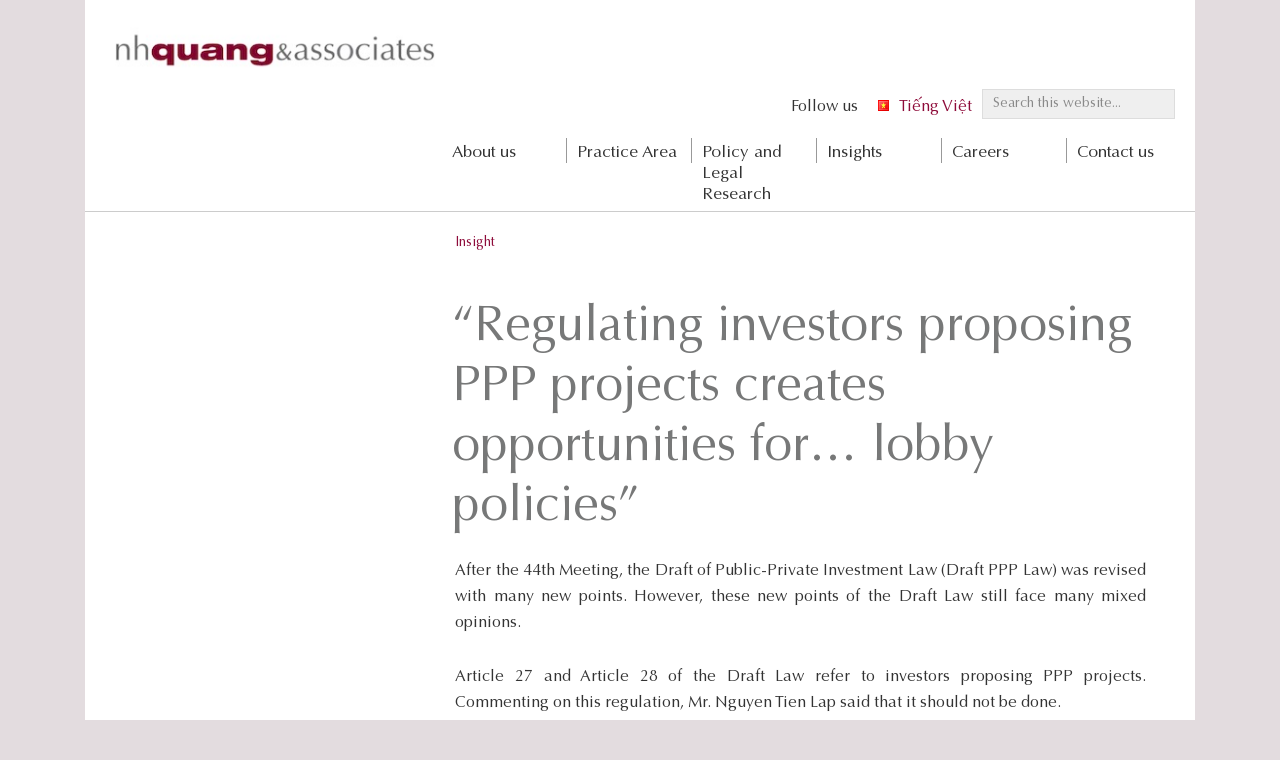

--- FILE ---
content_type: text/html; charset=UTF-8
request_url: https://nhquang.com/regulating-investors-proposing-ppp-projects-creates-opportunities-for-lobby-policies/
body_size: 9310
content:
<!DOCTYPE html>
<html lang="en-US">
<head >
<meta charset="UTF-8" />
<meta name="viewport" content="width=device-width, initial-scale=1" />
<meta name='robots' content='index, follow, max-image-preview:large, max-snippet:-1, max-video-preview:-1' />
<link rel="alternate" href="https://nhquang.com/regulating-investors-proposing-ppp-projects-creates-opportunities-for-lobby-policies/" hreflang="en" />
<link rel="alternate" href="https://nhquang.com/vi/quy-dinh-nha-dau-tu-de-xuat-du-an-ppp-tao-co-hoi-cho-lobby-chinh-sach/" hreflang="vi" />

	<!-- This site is optimized with the Yoast SEO plugin v26.8 - https://yoast.com/product/yoast-seo-wordpress/ -->
	<title>&quot;Regulating investors proposing PPP projects creates opportunities for... lobby policies&quot; - nhquang &amp; associates</title>
	<link rel="canonical" href="https://nhquang.com/regulating-investors-proposing-ppp-projects-creates-opportunities-for-lobby-policies/" />
	<meta property="og:locale" content="en_US" />
	<meta property="og:locale:alternate" content="vi_VN" />
	<meta property="og:type" content="article" />
	<meta property="og:title" content="&quot;Regulating investors proposing PPP projects creates opportunities for... lobby policies&quot; - nhquang &amp; associates" />
	<meta property="og:description" content="After the 44th Meeting, the Draft of Public-Private Investment Law (Draft PPP Law) was revised with many new points. However, these new points of the Draft Law still face many mixed opinions. Article 27 and Article 28 of the Draft Law refer to investors proposing PPP projects. Commenting on this regulation, Mr. Nguyen Tien Lap said that it should not be done." />
	<meta property="og:url" content="https://nhquang.com/regulating-investors-proposing-ppp-projects-creates-opportunities-for-lobby-policies/" />
	<meta property="og:site_name" content="nhquang &amp; associates" />
	<meta property="article:publisher" content="https://www.facebook.com/nhquangassociates/" />
	<meta property="article:published_time" content="2020-05-08T03:45:01+00:00" />
	<meta property="article:modified_time" content="2020-08-28T01:51:00+00:00" />
	<meta property="og:image" content="https://nhquang.com/wp-content/uploads/2020/05/nguyen-tien-lap.jpeg" />
	<meta property="og:image:width" content="693" />
	<meta property="og:image:height" content="501" />
	<meta property="og:image:type" content="image/jpeg" />
	<meta name="author" content="Nguyen Hoang An" />
	<meta name="twitter:label1" content="Written by" />
	<meta name="twitter:data1" content="Nguyen Hoang An" />
	<script type="application/ld+json" class="yoast-schema-graph">{"@context":"https://schema.org","@graph":[{"@type":"Article","@id":"https://nhquang.com/regulating-investors-proposing-ppp-projects-creates-opportunities-for-lobby-policies/#article","isPartOf":{"@id":"https://nhquang.com/regulating-investors-proposing-ppp-projects-creates-opportunities-for-lobby-policies/"},"author":{"name":"Nguyen Hoang An","@id":"https://nhquang.com/#/schema/person/56c01fda48e9cfbfe0e1bf1027bc92fb"},"headline":"&#8220;Regulating investors proposing PPP projects creates opportunities for&#8230; lobby policies&#8221;","datePublished":"2020-05-08T03:45:01+00:00","dateModified":"2020-08-28T01:51:00+00:00","mainEntityOfPage":{"@id":"https://nhquang.com/regulating-investors-proposing-ppp-projects-creates-opportunities-for-lobby-policies/"},"wordCount":78,"commentCount":0,"publisher":{"@id":"https://nhquang.com/#organization"},"image":{"@id":"https://nhquang.com/regulating-investors-proposing-ppp-projects-creates-opportunities-for-lobby-policies/#primaryimage"},"thumbnailUrl":"https://nhquang.com/wp-content/uploads/2020/05/nguyen-tien-lap.jpeg","articleSection":["Insight","Talk on Media"],"inLanguage":"en-US","potentialAction":[{"@type":"CommentAction","name":"Comment","target":["https://nhquang.com/regulating-investors-proposing-ppp-projects-creates-opportunities-for-lobby-policies/#respond"]}]},{"@type":"WebPage","@id":"https://nhquang.com/regulating-investors-proposing-ppp-projects-creates-opportunities-for-lobby-policies/","url":"https://nhquang.com/regulating-investors-proposing-ppp-projects-creates-opportunities-for-lobby-policies/","name":"\"Regulating investors proposing PPP projects creates opportunities for... lobby policies\" - nhquang &amp; associates","isPartOf":{"@id":"https://nhquang.com/#website"},"primaryImageOfPage":{"@id":"https://nhquang.com/regulating-investors-proposing-ppp-projects-creates-opportunities-for-lobby-policies/#primaryimage"},"image":{"@id":"https://nhquang.com/regulating-investors-proposing-ppp-projects-creates-opportunities-for-lobby-policies/#primaryimage"},"thumbnailUrl":"https://nhquang.com/wp-content/uploads/2020/05/nguyen-tien-lap.jpeg","datePublished":"2020-05-08T03:45:01+00:00","dateModified":"2020-08-28T01:51:00+00:00","breadcrumb":{"@id":"https://nhquang.com/regulating-investors-proposing-ppp-projects-creates-opportunities-for-lobby-policies/#breadcrumb"},"inLanguage":"en-US","potentialAction":[{"@type":"ReadAction","target":["https://nhquang.com/regulating-investors-proposing-ppp-projects-creates-opportunities-for-lobby-policies/"]}]},{"@type":"ImageObject","inLanguage":"en-US","@id":"https://nhquang.com/regulating-investors-proposing-ppp-projects-creates-opportunities-for-lobby-policies/#primaryimage","url":"https://nhquang.com/wp-content/uploads/2020/05/nguyen-tien-lap.jpeg","contentUrl":"https://nhquang.com/wp-content/uploads/2020/05/nguyen-tien-lap.jpeg","width":693,"height":501},{"@type":"BreadcrumbList","@id":"https://nhquang.com/regulating-investors-proposing-ppp-projects-creates-opportunities-for-lobby-policies/#breadcrumb","itemListElement":[{"@type":"ListItem","position":1,"name":"Home","item":"https://nhquang.com/"},{"@type":"ListItem","position":2,"name":"&#8220;Regulating investors proposing PPP projects creates opportunities for&#8230; lobby policies&#8221;"}]},{"@type":"WebSite","@id":"https://nhquang.com/#website","url":"https://nhquang.com/","name":"NHQuang&Associates","description":"","publisher":{"@id":"https://nhquang.com/#organization"},"potentialAction":[{"@type":"SearchAction","target":{"@type":"EntryPoint","urlTemplate":"https://nhquang.com/?s={search_term_string}"},"query-input":{"@type":"PropertyValueSpecification","valueRequired":true,"valueName":"search_term_string"}}],"inLanguage":"en-US"},{"@type":"Organization","@id":"https://nhquang.com/#organization","name":"NHQuang & Associates","url":"https://nhquang.com/","logo":{"@type":"ImageObject","inLanguage":"en-US","@id":"https://nhquang.com/#/schema/logo/image/","url":"https://nhquang.com/wp-content/uploads/2018/12/NHQuang-logo-11.2014.jpg","contentUrl":"https://nhquang.com/wp-content/uploads/2018/12/NHQuang-logo-11.2014.jpg","width":2236,"height":373,"caption":"NHQuang & Associates"},"image":{"@id":"https://nhquang.com/#/schema/logo/image/"},"sameAs":["https://www.facebook.com/nhquangassociates/","https://www.youtube.com/user/NHQuangAssociates"]},{"@type":"Person","@id":"https://nhquang.com/#/schema/person/56c01fda48e9cfbfe0e1bf1027bc92fb","name":"Nguyen Hoang An","image":{"@type":"ImageObject","inLanguage":"en-US","@id":"https://nhquang.com/#/schema/person/image/","url":"https://secure.gravatar.com/avatar/8a355da6fd970e83e859e46cf03e773774539b2e54b0cb067deab69af4b9653e?s=96&d=mm&r=g","contentUrl":"https://secure.gravatar.com/avatar/8a355da6fd970e83e859e46cf03e773774539b2e54b0cb067deab69af4b9653e?s=96&d=mm&r=g","caption":"Nguyen Hoang An"}}]}</script>
	<!-- / Yoast SEO plugin. -->


<link rel="alternate" type="application/rss+xml" title="nhquang &amp; associates &raquo; Feed" href="https://nhquang.com/feed/" />
<link rel="alternate" type="application/rss+xml" title="nhquang &amp; associates &raquo; Comments Feed" href="https://nhquang.com/comments/feed/" />
<link rel="alternate" type="application/rss+xml" title="nhquang &amp; associates &raquo; &#8220;Regulating investors proposing PPP projects creates opportunities for&#8230; lobby policies&#8221; Comments Feed" href="https://nhquang.com/regulating-investors-proposing-ppp-projects-creates-opportunities-for-lobby-policies/feed/" />
<link rel="alternate" title="oEmbed (JSON)" type="application/json+oembed" href="https://nhquang.com/wp-json/oembed/1.0/embed?url=https%3A%2F%2Fnhquang.com%2Fregulating-investors-proposing-ppp-projects-creates-opportunities-for-lobby-policies%2F&#038;lang=en" />
<link rel="alternate" title="oEmbed (XML)" type="text/xml+oembed" href="https://nhquang.com/wp-json/oembed/1.0/embed?url=https%3A%2F%2Fnhquang.com%2Fregulating-investors-proposing-ppp-projects-creates-opportunities-for-lobby-policies%2F&#038;format=xml&#038;lang=en" />
<style id='wp-img-auto-sizes-contain-inline-css' type='text/css'>
img:is([sizes=auto i],[sizes^="auto," i]){contain-intrinsic-size:3000px 1500px}
/*# sourceURL=wp-img-auto-sizes-contain-inline-css */
</style>
<link rel='stylesheet' id='nhq2017-css' href='https://nhquang.com/wp-content/themes/2017/style.css?ver=2.2.4' type='text/css' media='all' />
<style id='wp-emoji-styles-inline-css' type='text/css'>

	img.wp-smiley, img.emoji {
		display: inline !important;
		border: none !important;
		box-shadow: none !important;
		height: 1em !important;
		width: 1em !important;
		margin: 0 0.07em !important;
		vertical-align: -0.1em !important;
		background: none !important;
		padding: 0 !important;
	}
/*# sourceURL=wp-emoji-styles-inline-css */
</style>
<style id='classic-theme-styles-inline-css' type='text/css'>
/*! This file is auto-generated */
.wp-block-button__link{color:#fff;background-color:#32373c;border-radius:9999px;box-shadow:none;text-decoration:none;padding:calc(.667em + 2px) calc(1.333em + 2px);font-size:1.125em}.wp-block-file__button{background:#32373c;color:#fff;text-decoration:none}
/*# sourceURL=/wp-includes/css/classic-themes.min.css */
</style>
<link rel='stylesheet' id='dashicons-css' href='https://nhquang.com/wp-includes/css/dashicons.min.css?ver=6.9' type='text/css' media='all' />
<link rel='stylesheet' id='2025-styles-css' href='https://nhquang.com/wp-content/themes/2017/style-2025.css?ver=6.9' type='text/css' media='all' />
<script type="text/javascript" src="https://nhquang.com/wp-includes/js/jquery/jquery.min.js?ver=3.7.1" id="jquery-core-js"></script>
<script type="text/javascript" src="https://nhquang.com/wp-includes/js/jquery/jquery-migrate.min.js?ver=3.4.1" id="jquery-migrate-js"></script>
<link rel="https://api.w.org/" href="https://nhquang.com/wp-json/" /><link rel="alternate" title="JSON" type="application/json" href="https://nhquang.com/wp-json/wp/v2/posts/6996" /><link rel="EditURI" type="application/rsd+xml" title="RSD" href="https://nhquang.com/xmlrpc.php?rsd" />
<meta name="generator" content="WordPress 6.9" />
<link rel='shortlink' href='https://nhquang.com/?p=6996' />
<link rel="icon" href="https://nhquang.com/wp-content/themes/2017/images/favicon.ico" />
<link rel="pingback" href="https://nhquang.com/xmlrpc.php" />
	<!-- Google Tag Manager -->
<script>(function(w,d,s,l,i){w[l]=w[l]||[];w[l].push({'gtm.start':
new Date().getTime(),event:'gtm.js'});var f=d.getElementsByTagName(s)[0],
j=d.createElement(s),dl=l!='dataLayer'?'&l='+l:'';j.async=true;j.src=
'https://www.googletagmanager.com/gtm.js?id='+i+dl;f.parentNode.insertBefore(j,f);
})(window,document,'script','dataLayer','GTM-TF8PVTD');</script>
<!-- End Google Tag Manager -->
<style id='global-styles-inline-css' type='text/css'>
:root{--wp--preset--aspect-ratio--square: 1;--wp--preset--aspect-ratio--4-3: 4/3;--wp--preset--aspect-ratio--3-4: 3/4;--wp--preset--aspect-ratio--3-2: 3/2;--wp--preset--aspect-ratio--2-3: 2/3;--wp--preset--aspect-ratio--16-9: 16/9;--wp--preset--aspect-ratio--9-16: 9/16;--wp--preset--color--black: #000000;--wp--preset--color--cyan-bluish-gray: #abb8c3;--wp--preset--color--white: #ffffff;--wp--preset--color--pale-pink: #f78da7;--wp--preset--color--vivid-red: #cf2e2e;--wp--preset--color--luminous-vivid-orange: #ff6900;--wp--preset--color--luminous-vivid-amber: #fcb900;--wp--preset--color--light-green-cyan: #7bdcb5;--wp--preset--color--vivid-green-cyan: #00d084;--wp--preset--color--pale-cyan-blue: #8ed1fc;--wp--preset--color--vivid-cyan-blue: #0693e3;--wp--preset--color--vivid-purple: #9b51e0;--wp--preset--gradient--vivid-cyan-blue-to-vivid-purple: linear-gradient(135deg,rgb(6,147,227) 0%,rgb(155,81,224) 100%);--wp--preset--gradient--light-green-cyan-to-vivid-green-cyan: linear-gradient(135deg,rgb(122,220,180) 0%,rgb(0,208,130) 100%);--wp--preset--gradient--luminous-vivid-amber-to-luminous-vivid-orange: linear-gradient(135deg,rgb(252,185,0) 0%,rgb(255,105,0) 100%);--wp--preset--gradient--luminous-vivid-orange-to-vivid-red: linear-gradient(135deg,rgb(255,105,0) 0%,rgb(207,46,46) 100%);--wp--preset--gradient--very-light-gray-to-cyan-bluish-gray: linear-gradient(135deg,rgb(238,238,238) 0%,rgb(169,184,195) 100%);--wp--preset--gradient--cool-to-warm-spectrum: linear-gradient(135deg,rgb(74,234,220) 0%,rgb(151,120,209) 20%,rgb(207,42,186) 40%,rgb(238,44,130) 60%,rgb(251,105,98) 80%,rgb(254,248,76) 100%);--wp--preset--gradient--blush-light-purple: linear-gradient(135deg,rgb(255,206,236) 0%,rgb(152,150,240) 100%);--wp--preset--gradient--blush-bordeaux: linear-gradient(135deg,rgb(254,205,165) 0%,rgb(254,45,45) 50%,rgb(107,0,62) 100%);--wp--preset--gradient--luminous-dusk: linear-gradient(135deg,rgb(255,203,112) 0%,rgb(199,81,192) 50%,rgb(65,88,208) 100%);--wp--preset--gradient--pale-ocean: linear-gradient(135deg,rgb(255,245,203) 0%,rgb(182,227,212) 50%,rgb(51,167,181) 100%);--wp--preset--gradient--electric-grass: linear-gradient(135deg,rgb(202,248,128) 0%,rgb(113,206,126) 100%);--wp--preset--gradient--midnight: linear-gradient(135deg,rgb(2,3,129) 0%,rgb(40,116,252) 100%);--wp--preset--font-size--small: 13px;--wp--preset--font-size--medium: 20px;--wp--preset--font-size--large: 36px;--wp--preset--font-size--x-large: 42px;--wp--preset--spacing--20: 0.44rem;--wp--preset--spacing--30: 0.67rem;--wp--preset--spacing--40: 1rem;--wp--preset--spacing--50: 1.5rem;--wp--preset--spacing--60: 2.25rem;--wp--preset--spacing--70: 3.38rem;--wp--preset--spacing--80: 5.06rem;--wp--preset--shadow--natural: 6px 6px 9px rgba(0, 0, 0, 0.2);--wp--preset--shadow--deep: 12px 12px 50px rgba(0, 0, 0, 0.4);--wp--preset--shadow--sharp: 6px 6px 0px rgba(0, 0, 0, 0.2);--wp--preset--shadow--outlined: 6px 6px 0px -3px rgb(255, 255, 255), 6px 6px rgb(0, 0, 0);--wp--preset--shadow--crisp: 6px 6px 0px rgb(0, 0, 0);}:where(.is-layout-flex){gap: 0.5em;}:where(.is-layout-grid){gap: 0.5em;}body .is-layout-flex{display: flex;}.is-layout-flex{flex-wrap: wrap;align-items: center;}.is-layout-flex > :is(*, div){margin: 0;}body .is-layout-grid{display: grid;}.is-layout-grid > :is(*, div){margin: 0;}:where(.wp-block-columns.is-layout-flex){gap: 2em;}:where(.wp-block-columns.is-layout-grid){gap: 2em;}:where(.wp-block-post-template.is-layout-flex){gap: 1.25em;}:where(.wp-block-post-template.is-layout-grid){gap: 1.25em;}.has-black-color{color: var(--wp--preset--color--black) !important;}.has-cyan-bluish-gray-color{color: var(--wp--preset--color--cyan-bluish-gray) !important;}.has-white-color{color: var(--wp--preset--color--white) !important;}.has-pale-pink-color{color: var(--wp--preset--color--pale-pink) !important;}.has-vivid-red-color{color: var(--wp--preset--color--vivid-red) !important;}.has-luminous-vivid-orange-color{color: var(--wp--preset--color--luminous-vivid-orange) !important;}.has-luminous-vivid-amber-color{color: var(--wp--preset--color--luminous-vivid-amber) !important;}.has-light-green-cyan-color{color: var(--wp--preset--color--light-green-cyan) !important;}.has-vivid-green-cyan-color{color: var(--wp--preset--color--vivid-green-cyan) !important;}.has-pale-cyan-blue-color{color: var(--wp--preset--color--pale-cyan-blue) !important;}.has-vivid-cyan-blue-color{color: var(--wp--preset--color--vivid-cyan-blue) !important;}.has-vivid-purple-color{color: var(--wp--preset--color--vivid-purple) !important;}.has-black-background-color{background-color: var(--wp--preset--color--black) !important;}.has-cyan-bluish-gray-background-color{background-color: var(--wp--preset--color--cyan-bluish-gray) !important;}.has-white-background-color{background-color: var(--wp--preset--color--white) !important;}.has-pale-pink-background-color{background-color: var(--wp--preset--color--pale-pink) !important;}.has-vivid-red-background-color{background-color: var(--wp--preset--color--vivid-red) !important;}.has-luminous-vivid-orange-background-color{background-color: var(--wp--preset--color--luminous-vivid-orange) !important;}.has-luminous-vivid-amber-background-color{background-color: var(--wp--preset--color--luminous-vivid-amber) !important;}.has-light-green-cyan-background-color{background-color: var(--wp--preset--color--light-green-cyan) !important;}.has-vivid-green-cyan-background-color{background-color: var(--wp--preset--color--vivid-green-cyan) !important;}.has-pale-cyan-blue-background-color{background-color: var(--wp--preset--color--pale-cyan-blue) !important;}.has-vivid-cyan-blue-background-color{background-color: var(--wp--preset--color--vivid-cyan-blue) !important;}.has-vivid-purple-background-color{background-color: var(--wp--preset--color--vivid-purple) !important;}.has-black-border-color{border-color: var(--wp--preset--color--black) !important;}.has-cyan-bluish-gray-border-color{border-color: var(--wp--preset--color--cyan-bluish-gray) !important;}.has-white-border-color{border-color: var(--wp--preset--color--white) !important;}.has-pale-pink-border-color{border-color: var(--wp--preset--color--pale-pink) !important;}.has-vivid-red-border-color{border-color: var(--wp--preset--color--vivid-red) !important;}.has-luminous-vivid-orange-border-color{border-color: var(--wp--preset--color--luminous-vivid-orange) !important;}.has-luminous-vivid-amber-border-color{border-color: var(--wp--preset--color--luminous-vivid-amber) !important;}.has-light-green-cyan-border-color{border-color: var(--wp--preset--color--light-green-cyan) !important;}.has-vivid-green-cyan-border-color{border-color: var(--wp--preset--color--vivid-green-cyan) !important;}.has-pale-cyan-blue-border-color{border-color: var(--wp--preset--color--pale-cyan-blue) !important;}.has-vivid-cyan-blue-border-color{border-color: var(--wp--preset--color--vivid-cyan-blue) !important;}.has-vivid-purple-border-color{border-color: var(--wp--preset--color--vivid-purple) !important;}.has-vivid-cyan-blue-to-vivid-purple-gradient-background{background: var(--wp--preset--gradient--vivid-cyan-blue-to-vivid-purple) !important;}.has-light-green-cyan-to-vivid-green-cyan-gradient-background{background: var(--wp--preset--gradient--light-green-cyan-to-vivid-green-cyan) !important;}.has-luminous-vivid-amber-to-luminous-vivid-orange-gradient-background{background: var(--wp--preset--gradient--luminous-vivid-amber-to-luminous-vivid-orange) !important;}.has-luminous-vivid-orange-to-vivid-red-gradient-background{background: var(--wp--preset--gradient--luminous-vivid-orange-to-vivid-red) !important;}.has-very-light-gray-to-cyan-bluish-gray-gradient-background{background: var(--wp--preset--gradient--very-light-gray-to-cyan-bluish-gray) !important;}.has-cool-to-warm-spectrum-gradient-background{background: var(--wp--preset--gradient--cool-to-warm-spectrum) !important;}.has-blush-light-purple-gradient-background{background: var(--wp--preset--gradient--blush-light-purple) !important;}.has-blush-bordeaux-gradient-background{background: var(--wp--preset--gradient--blush-bordeaux) !important;}.has-luminous-dusk-gradient-background{background: var(--wp--preset--gradient--luminous-dusk) !important;}.has-pale-ocean-gradient-background{background: var(--wp--preset--gradient--pale-ocean) !important;}.has-electric-grass-gradient-background{background: var(--wp--preset--gradient--electric-grass) !important;}.has-midnight-gradient-background{background: var(--wp--preset--gradient--midnight) !important;}.has-small-font-size{font-size: var(--wp--preset--font-size--small) !important;}.has-medium-font-size{font-size: var(--wp--preset--font-size--medium) !important;}.has-large-font-size{font-size: var(--wp--preset--font-size--large) !important;}.has-x-large-font-size{font-size: var(--wp--preset--font-size--x-large) !important;}
/*# sourceURL=global-styles-inline-css */
</style>
</head>
<body class="wp-singular post-template-default single single-post postid-6996 single-format-standard wp-theme-genesis wp-child-theme-2017 full-width-content genesis-breadcrumbs-visible genesis-footer-widgets-visible">	<!-- Google Tag Manager (noscript) -->
<noscript><iframe src="https://www.googletagmanager.com/ns.html?id=GTM-TF8PVTD"
height="0" width="0" style="display:none;visibility:hidden"></iframe></noscript>
<!-- End Google Tag Manager (noscript) -->
<div class="site-container"><ul class="genesis-skip-link"><li><a href="#genesis-nav-primary" class="screen-reader-shortcut"> Skip to primary navigation</a></li><li><a href="#genesis-content" class="screen-reader-shortcut"> Skip to main content</a></li><li><a href="#genesis-footer-widgets" class="screen-reader-shortcut"> Skip to footer</a></li></ul><header class="site-header"><div class="wrap"><div class="title-area"><p class="site-title"><a href="https://nhquang.com/" title="nhquang &amp; associates"><img src="https://nhquang.com/wp-content/themes/2017/images/nhquang-logo.jpg" title="nhquang &amp; associates" alt="nhquang &amp; associates" width="320" height="59" /></a></p></div><div class="widget-area header-widget-area"><section id="search-2" class="widget widget_search"><div class="widget-wrap"><form class="search-form" method="get" action="https://nhquang.com/" role="search"><label class="search-form-label screen-reader-text" for="searchform-1">Search this website...</label><input class="search-form-input" type="search" name="s" id="searchform-1" placeholder="Search this website..."><input class="search-form-submit" type="submit" value="Search"><meta content="https://nhquang.com/?s={s}"></form></div></section>
<section id="polylang-2" class="widget widget_polylang"><div class="widget-wrap"><ul>
	<li class="lang-item lang-item-447 lang-item-vi lang-item-first"><a lang="vi" hreflang="vi" href="https://nhquang.com/vi/quy-dinh-nha-dau-tu-de-xuat-du-an-ppp-tao-co-hoi-cho-lobby-chinh-sach/"><img src="[data-uri]" alt="" width="16" height="11" style="width: 16px; height: 11px;" /><span style="margin-left:0.3em;">Tiếng Việt</span></a></li>
</ul>
</div></section>
<section id="nav_menu-5" class="widget widget_nav_menu"><div class="widget-wrap"><nav class="nav-header"><ul id="menu-top-socialmedia" class="menu genesis-nav-menu js-superfish"><li id="menu-item-43" class="menu-item menu-item-type-custom menu-item-object-custom menu-item-has-children menu-item-43"><a href="#"><span >Follow us</span></a>
<ul class="sub-menu">
	<li id="menu-item-6643" class="vnlawfind menu-item menu-item-type-custom menu-item-object-custom menu-item-6643"><a href="https://vnlawfind.com.vn/"><span >NHQuang Legal Blog</span></a></li>
	<li id="menu-item-2221" class="facebook menu-item menu-item-type-custom menu-item-object-custom menu-item-2221"><a href="https://www.facebook.com/nhquangassociates/"><span >Facebook</span></a></li>
	<li id="menu-item-2223" class="youtube menu-item menu-item-type-custom menu-item-object-custom menu-item-2223"><a href="http://youtube.com"><span >Youtube</span></a></li>
	<li id="menu-item-12384" class="twitter menu-item menu-item-type-custom menu-item-object-custom menu-item-12384"><a href="https://x.com/NHQuangLawfirm"><span >X</span></a></li>
</ul>
</li>
</ul></nav></div></section>
</div></div></header><div class="topmenu"><div class="wrap"><div class="one-third first empty">e</div><div class="two-thirds"><nav class="nav-primary" aria-label="Main" id="genesis-nav-primary"><div class="wrap"><ul id="menu-top" class="menu genesis-nav-menu menu-primary js-superfish"><li id="menu-item-706" class="menu-item menu-item-type-custom menu-item-object-custom menu-item-has-children menu-item-706"><a href="#"><span >About us</span></a>
<ul class="sub-menu">
	<li id="menu-item-2770" class="menu-item menu-item-type-post_type menu-item-object-page menu-item-2770"><a href="https://nhquang.com/our-offices/"><span >Our office</span></a></li>
	<li id="menu-item-2734" class="menu-item menu-item-type-post_type menu-item-object-page menu-item-2734"><a href="https://nhquang.com/our-people/"><span >Our People</span></a></li>
	<li id="menu-item-2779" class="menu-item menu-item-type-post_type menu-item-object-page menu-item-2779"><a href="https://nhquang.com/our-counterparts/"><span >Our Counterpart</span></a></li>
	<li id="menu-item-2742" class="menu-item menu-item-type-post_type menu-item-object-page menu-item-2742"><a href="https://nhquang.com/ision-mission/"><span >Vision &#038; Mission</span></a></li>
	<li id="menu-item-2756" class="menu-item menu-item-type-post_type menu-item-object-page menu-item-2756"><a href="https://nhquang.com/social-responsibilities/"><span >Social Responsibility</span></a></li>
</ul>
</li>
<li id="menu-item-2786" class="menu-item menu-item-type-post_type menu-item-object-page menu-item-has-children menu-item-2786"><a href="https://nhquang.com/practice-area/"><span >Practice Area</span></a>
<ul class="sub-menu">
	<li id="menu-item-2789" class="menu-item menu-item-type-post_type menu-item-object-page menu-item-2789"><a href="https://nhquang.com/practice-area/business/"><span >Business</span></a></li>
	<li id="menu-item-2802" class="menu-item menu-item-type-post_type menu-item-object-page menu-item-2802"><a href="https://nhquang.com/practice-area/litigation/"><span >Dispute Resolution Service</span></a></li>
	<li id="menu-item-2805" class="menu-item menu-item-type-post_type menu-item-object-page menu-item-2805"><a href="https://nhquang.com/practice-area/finance-tax/"><span >Finance &#038; Tax</span></a></li>
	<li id="menu-item-2803" class="menu-item menu-item-type-post_type menu-item-object-page menu-item-2803"><a href="https://nhquang.com/practice-area/intellectual-property/"><span >Intellectual Property</span></a></li>
	<li id="menu-item-2804" class="menu-item menu-item-type-post_type menu-item-object-page menu-item-2804"><a href="https://nhquang.com/practice-area/industry/"><span >Other Industry</span></a></li>
	<li id="menu-item-2809" class="menu-item menu-item-type-post_type menu-item-object-page menu-item-2809"><a href="https://nhquang.com/policy-and-legal-research/"><span >Policy and Legal Research</span></a></li>
</ul>
</li>
<li id="menu-item-2810" class="menu-item menu-item-type-post_type menu-item-object-page menu-item-2810"><a href="https://nhquang.com/policy-and-legal-research/"><span >Policy and Legal Research</span></a></li>
<li id="menu-item-707" class="menu-item menu-item-type-custom menu-item-object-custom menu-item-has-children menu-item-707"><a href="#"><span >Insights</span></a>
<ul class="sub-menu">
	<li id="menu-item-184" class="menu-item menu-item-type-taxonomy menu-item-object-category menu-item-184"><a href="https://nhquang.com/insight/our-articles/"><span >Article</span></a></li>
	<li id="menu-item-11614" class="menu-item menu-item-type-taxonomy menu-item-object-category menu-item-11614"><a href="https://nhquang.com/insight/books/"><span >Book</span></a></li>
	<li id="menu-item-183" class="menu-item menu-item-type-taxonomy menu-item-object-category menu-item-183"><a href="https://nhquang.com/insight/events/"><span >Event</span></a></li>
	<li id="menu-item-1099" class="menu-item menu-item-type-taxonomy menu-item-object-category menu-item-1099"><a href="https://nhquang.com/insight/legal-policy-brief/"><span >Legal Newsletter</span></a></li>
	<li id="menu-item-1380" class="menu-item menu-item-type-taxonomy menu-item-object-category menu-item-1380"><a href="https://nhquang.com/insight/research/"><span >Research</span></a></li>
	<li id="menu-item-186" class="menu-item menu-item-type-taxonomy menu-item-object-category current-post-ancestor current-menu-parent current-post-parent menu-item-186"><a href="https://nhquang.com/insight/talk-on-media/"><span >Talk on Media</span></a></li>
</ul>
</li>
<li id="menu-item-705" class="menu-item menu-item-type-custom menu-item-object-custom menu-item-has-children menu-item-705"><a href="#"><span >Careers</span></a>
<ul class="sub-menu">
	<li id="menu-item-2917" class="menu-item menu-item-type-taxonomy menu-item-object-category menu-item-2917"><a href="https://nhquang.com/careers/career-opportunity/"><span >Career Opportunity</span></a></li>
	<li id="menu-item-8559" class="menu-item menu-item-type-post_type menu-item-object-page menu-item-8559"><a href="https://nhquang.com/in-house-library-2/"><span >Internal Library &#038; Approach to Research</span></a></li>
	<li id="menu-item-187" class="menu-item menu-item-type-taxonomy menu-item-object-category menu-item-187"><a href="https://nhquang.com/careers/in-house-training/"><span >In-house Training</span></a></li>
	<li id="menu-item-3172" class="menu-item menu-item-type-post_type menu-item-object-page menu-item-3172"><a href="https://nhquang.com/student-opportunity/"><span >Student Opportunity</span></a></li>
</ul>
</li>
<li id="menu-item-325" class="menu-item menu-item-type-post_type menu-item-object-page menu-item-325"><a href="https://nhquang.com/contact-us/"><span >Contact us</span></a></li>
</ul></div></nav></div></div></div><div class="site-inner"><div class="wrap"><div class="breadcrumb"><div class="one-third first empty">Home</div><div class="two-thirds"><span class="breadcrumb-link-wrap"><a class="breadcrumb-link" href="https://nhquang.com/insight/"><span class="breadcrumb-link-text-wrap">Insight</span></a><meta ></span></div></div><div class="content-sidebar-wrap"><div class="wrap"><main class="content" id="genesis-content"><div class="one-third first empty">empty</div><div class="two-thirds"><article class="post-6996 post type-post status-publish format-standard has-post-thumbnail category-insight category-talk-on-media entry" aria-label="&#8220;Regulating investors proposing PPP projects creates opportunities for&#8230; lobby policies&#8221;"><header class="entry-header"><h1 class="entry-title">&#8220;Regulating investors proposing PPP projects creates opportunities for&#8230; lobby policies&#8221;</h1>
</header><div class="entry-content"><p>After the 44th Meeting, the Draft of Public-Private Investment Law (Draft PPP Law) was revised with many new points. However, these new points of the Draft Law still face many mixed opinions.</p>
<p>Article 27 and Article 28 of the Draft Law refer to investors proposing PPP projects. Commenting on this regulation, Mr. Nguyen Tien Lap said that it should not be done.</p>
<p><em><a href="https://enternews.vn/luat-su-nguyen-tien-lap-quy-dinh-nha-dau-tu-de-xuat-du-an-ppp-tao-co-hoi-cho-lobby-chinh-sach-172598.html?fbclid=IwAR1RzMpxpCjKs-23OBy_zpIQEEns7fPFsnN9lZRgE_U4LURZmqKYHlN1tA0">Click here to see full article in Vietnamese</a></em></p>
<!--<rdf:RDF xmlns:rdf="http://www.w3.org/1999/02/22-rdf-syntax-ns#"
			xmlns:dc="http://purl.org/dc/elements/1.1/"
			xmlns:trackback="http://madskills.com/public/xml/rss/module/trackback/">
		<rdf:Description rdf:about="https://nhquang.com/regulating-investors-proposing-ppp-projects-creates-opportunities-for-lobby-policies/"
    dc:identifier="https://nhquang.com/regulating-investors-proposing-ppp-projects-creates-opportunities-for-lobby-policies/"
    dc:title="&#8220;Regulating investors proposing PPP projects creates opportunities for&#8230; lobby policies&#8221;"
    trackback:ping="https://nhquang.com/regulating-investors-proposing-ppp-projects-creates-opportunities-for-lobby-policies/trackback/" />
</rdf:RDF>-->
</div><footer class="entry-footer"></footer></article></div></main></div><!-- end .content .wrap --></div></div></div><div class="social-sidebar widget-area"><div class="wrap"><div class="one-third first"><aside class="widget-area"><h2 class="genesis-sidebar-title screen-reader-text">social-sidebar</h2><section id="text-82" class="widget widget_text"><div class="widget-wrap"><h3 class="widgettitle widget-title">Find us on</h3>
			<div class="textwidget"><a href="https://www.facebook.com/nhquangassociates/" target="_blank"><span class="facebook"></span></a>
<a href="https://www.youtube.com/user/NHQuangAssociates" target="_blank"><span class="youtube"></span></a>
<a href="https://x.com/NHQuangLawfirm" target="_blank"><span class="twitter"></span></a>
<a href="https://vnlawfind.com.vn/" target="_blank"><span class="dashicons dashicons-admin-links"></span></a>
</div>
		</div></section>
</aside></div><div class="two-thirds"></div></div></div><div class="footer-widgets" id="genesis-footer-widgets"><h2 class="genesis-sidebar-title screen-reader-text">Footer</h2><div class="wrap"><div class="widget-area footer-widgets-1 footer-widget-area"><section id="nav_menu-6" class="widget widget_nav_menu"><div class="widget-wrap"><h3 class="widgettitle widget-title">About Us</h3>
<div class="menu-footer-about-container"><ul id="menu-footer-about" class="menu"><li id="menu-item-2874" class="menu-item menu-item-type-post_type menu-item-object-page menu-item-2874"><a href="https://nhquang.com/ision-mission/">Vision &#038; Mission</a></li>
<li id="menu-item-2504" class="menu-item menu-item-type-post_type menu-item-object-page menu-item-2504"><a href="https://nhquang.com/our-people/">Our People</a></li>
<li id="menu-item-2503" class="menu-item menu-item-type-post_type menu-item-object-page menu-item-2503"><a href="https://nhquang.com/our-offices/">Our office</a></li>
<li id="menu-item-2875" class="menu-item menu-item-type-post_type menu-item-object-page menu-item-2875"><a href="https://nhquang.com/social-responsibilities/">Social Responsibility</a></li>
</ul></div></div></section>
</div><div class="widget-area footer-widgets-2 footer-widget-area"><section id="nav_menu-7" class="widget widget_nav_menu"><div class="widget-wrap"><h3 class="widgettitle widget-title">Practice Areas</h3>
<div class="menu-footer-areas-container"><ul id="menu-footer-areas" class="menu"><li id="menu-item-2869" class="menu-item menu-item-type-post_type menu-item-object-page menu-item-2869"><a href="https://nhquang.com/practice-area/business/">Business</a></li>
<li id="menu-item-2870" class="menu-item menu-item-type-post_type menu-item-object-page menu-item-2870"><a href="https://nhquang.com/practice-area/finance-tax/">Finance &#038; Tax</a></li>
<li id="menu-item-2871" class="menu-item menu-item-type-post_type menu-item-object-page menu-item-2871"><a href="https://nhquang.com/practice-area/industry/">Industry</a></li>
<li id="menu-item-2872" class="menu-item menu-item-type-post_type menu-item-object-page menu-item-2872"><a href="https://nhquang.com/practice-area/intellectual-property/">Intellectual Property</a></li>
<li id="menu-item-2873" class="menu-item menu-item-type-post_type menu-item-object-page menu-item-2873"><a href="https://nhquang.com/practice-area/litigation/">Dispute Resolution Service</a></li>
</ul></div></div></section>
</div><div class="widget-area footer-widgets-3 footer-widget-area"><section id="nav_menu-8" class="widget widget_nav_menu"><div class="widget-wrap"><h3 class="widgettitle widget-title">Insights</h3>
<div class="menu-footer-insights-container"><ul id="menu-footer-insights" class="menu"><li id="menu-item-2513" class="menu-item menu-item-type-taxonomy menu-item-object-category menu-item-2513"><a href="https://nhquang.com/insight/our-articles/">Our Article</a></li>
<li id="menu-item-2514" class="menu-item menu-item-type-taxonomy menu-item-object-category menu-item-2514"><a href="https://nhquang.com/insight/legal-policy-brief/">Legal Newsletter</a></li>
<li id="menu-item-2515" class="menu-item menu-item-type-taxonomy menu-item-object-category menu-item-2515"><a href="https://nhquang.com/insight/books/">Book</a></li>
<li id="menu-item-2516" class="menu-item menu-item-type-taxonomy menu-item-object-category menu-item-2516"><a href="https://nhquang.com/insight/events/">Event</a></li>
<li id="menu-item-2517" class="menu-item menu-item-type-taxonomy menu-item-object-category menu-item-2517"><a href="https://nhquang.com/insight/research/">Research</a></li>
<li id="menu-item-2518" class="menu-item menu-item-type-taxonomy menu-item-object-category current-post-ancestor current-menu-parent current-post-parent menu-item-2518"><a href="https://nhquang.com/insight/talk-on-media/">Talk on Media</a></li>
</ul></div></div></section>
</div><div class="widget-area footer-widgets-4 footer-widget-area"><section id="nav_menu-9" class="widget widget_nav_menu"><div class="widget-wrap"><h3 class="widgettitle widget-title">Policy and Legal Research</h3>
<div class="menu-footer-research-container"><ul id="menu-footer-research" class="menu"><li id="menu-item-11303" class="menu-item menu-item-type-custom menu-item-object-custom menu-item-11303"><a href="https://nhquang.com/policy-and-legal-research/">Policy and Legal Research</a></li>
</ul></div></div></section>
</div><div class="widget-area footer-widgets-5 footer-widget-area"><section id="nav_menu-10" class="widget widget_nav_menu"><div class="widget-wrap"><h3 class="widgettitle widget-title">Career Management</h3>
<div class="menu-footer-career-container"><ul id="menu-footer-career" class="menu"><li id="menu-item-12404" class="menu-item menu-item-type-taxonomy menu-item-object-category menu-item-12404"><a href="https://nhquang.com/careers/career-opportunity/">Career Opportunity</a></li>
<li id="menu-item-12405" class="menu-item menu-item-type-taxonomy menu-item-object-category menu-item-12405"><a href="https://nhquang.com/careers/in-house-library/">Internal Library &amp; Approach to Research</a></li>
<li id="menu-item-2522" class="menu-item menu-item-type-taxonomy menu-item-object-category menu-item-2522"><a href="https://nhquang.com/careers/in-house-training/">In-house Training</a></li>
<li id="menu-item-12406" class="menu-item menu-item-type-taxonomy menu-item-object-category menu-item-12406"><a href="https://nhquang.com/careers/intern-comments/">Student Opportunity</a></li>
</ul></div></div></section>
</div></div></div><footer class="site-footer"><div class="wrap"><nav class="nav-secondary" aria-label="Secondary"><div class="wrap"><ul id="menu-footer-research-1" class="menu genesis-nav-menu menu-secondary js-superfish"><li class="menu-item menu-item-type-custom menu-item-object-custom menu-item-11303"><a href="https://nhquang.com/policy-and-legal-research/"><span >Policy and Legal Research</span></a></li>
</ul></div></nav>Ha Noi - Ho Chi Minh &#xA9;&nbsp;2026 NHQuang&Associates. Email: <a href="mailto:contact@nhquang.com">contact@nhquang.com</a></div></footer></div><script type="speculationrules">
{"prefetch":[{"source":"document","where":{"and":[{"href_matches":"/*"},{"not":{"href_matches":["/wp-*.php","/wp-admin/*","/wp-content/uploads/*","/wp-content/*","/wp-content/plugins/*","/wp-content/themes/2017/*","/wp-content/themes/genesis/*","/*\\?(.+)"]}},{"not":{"selector_matches":"a[rel~=\"nofollow\"]"}},{"not":{"selector_matches":".no-prefetch, .no-prefetch a"}}]},"eagerness":"conservative"}]}
</script>
<script type="text/javascript" src="https://nhquang.com/wp-includes/js/comment-reply.min.js?ver=6.9" id="comment-reply-js" async="async" data-wp-strategy="async" fetchpriority="low"></script>
<script type="text/javascript" src="https://nhquang.com/wp-includes/js/hoverIntent.min.js?ver=1.10.2" id="hoverIntent-js"></script>
<script type="text/javascript" src="https://nhquang.com/wp-content/themes/genesis/lib/js/menu/superfish.min.js?ver=1.7.10" id="superfish-js"></script>
<script type="text/javascript" src="https://nhquang.com/wp-content/themes/genesis/lib/js/menu/superfish.args.min.js?ver=3.6.1" id="superfish-args-js"></script>
<script type="text/javascript" src="https://nhquang.com/wp-content/themes/genesis/lib/js/skip-links.min.js?ver=3.6.1" id="skip-links-js"></script>
<script type="text/javascript" id="genesis-sample-responsive-menu-js-extra">
/* <![CDATA[ */
var genesisSampleL10n = {"mainMenu":"Menu","subMenu":"Menu"};
//# sourceURL=genesis-sample-responsive-menu-js-extra
/* ]]> */
</script>
<script type="text/javascript" src="https://nhquang.com/wp-content/themes/2017/js/responsive-menu.js?ver=1.0.0" id="genesis-sample-responsive-menu-js"></script>
<script id="wp-emoji-settings" type="application/json">
{"baseUrl":"https://s.w.org/images/core/emoji/17.0.2/72x72/","ext":".png","svgUrl":"https://s.w.org/images/core/emoji/17.0.2/svg/","svgExt":".svg","source":{"concatemoji":"https://nhquang.com/wp-includes/js/wp-emoji-release.min.js?ver=6.9"}}
</script>
<script type="module">
/* <![CDATA[ */
/*! This file is auto-generated */
const a=JSON.parse(document.getElementById("wp-emoji-settings").textContent),o=(window._wpemojiSettings=a,"wpEmojiSettingsSupports"),s=["flag","emoji"];function i(e){try{var t={supportTests:e,timestamp:(new Date).valueOf()};sessionStorage.setItem(o,JSON.stringify(t))}catch(e){}}function c(e,t,n){e.clearRect(0,0,e.canvas.width,e.canvas.height),e.fillText(t,0,0);t=new Uint32Array(e.getImageData(0,0,e.canvas.width,e.canvas.height).data);e.clearRect(0,0,e.canvas.width,e.canvas.height),e.fillText(n,0,0);const a=new Uint32Array(e.getImageData(0,0,e.canvas.width,e.canvas.height).data);return t.every((e,t)=>e===a[t])}function p(e,t){e.clearRect(0,0,e.canvas.width,e.canvas.height),e.fillText(t,0,0);var n=e.getImageData(16,16,1,1);for(let e=0;e<n.data.length;e++)if(0!==n.data[e])return!1;return!0}function u(e,t,n,a){switch(t){case"flag":return n(e,"\ud83c\udff3\ufe0f\u200d\u26a7\ufe0f","\ud83c\udff3\ufe0f\u200b\u26a7\ufe0f")?!1:!n(e,"\ud83c\udde8\ud83c\uddf6","\ud83c\udde8\u200b\ud83c\uddf6")&&!n(e,"\ud83c\udff4\udb40\udc67\udb40\udc62\udb40\udc65\udb40\udc6e\udb40\udc67\udb40\udc7f","\ud83c\udff4\u200b\udb40\udc67\u200b\udb40\udc62\u200b\udb40\udc65\u200b\udb40\udc6e\u200b\udb40\udc67\u200b\udb40\udc7f");case"emoji":return!a(e,"\ud83e\u1fac8")}return!1}function f(e,t,n,a){let r;const o=(r="undefined"!=typeof WorkerGlobalScope&&self instanceof WorkerGlobalScope?new OffscreenCanvas(300,150):document.createElement("canvas")).getContext("2d",{willReadFrequently:!0}),s=(o.textBaseline="top",o.font="600 32px Arial",{});return e.forEach(e=>{s[e]=t(o,e,n,a)}),s}function r(e){var t=document.createElement("script");t.src=e,t.defer=!0,document.head.appendChild(t)}a.supports={everything:!0,everythingExceptFlag:!0},new Promise(t=>{let n=function(){try{var e=JSON.parse(sessionStorage.getItem(o));if("object"==typeof e&&"number"==typeof e.timestamp&&(new Date).valueOf()<e.timestamp+604800&&"object"==typeof e.supportTests)return e.supportTests}catch(e){}return null}();if(!n){if("undefined"!=typeof Worker&&"undefined"!=typeof OffscreenCanvas&&"undefined"!=typeof URL&&URL.createObjectURL&&"undefined"!=typeof Blob)try{var e="postMessage("+f.toString()+"("+[JSON.stringify(s),u.toString(),c.toString(),p.toString()].join(",")+"));",a=new Blob([e],{type:"text/javascript"});const r=new Worker(URL.createObjectURL(a),{name:"wpTestEmojiSupports"});return void(r.onmessage=e=>{i(n=e.data),r.terminate(),t(n)})}catch(e){}i(n=f(s,u,c,p))}t(n)}).then(e=>{for(const n in e)a.supports[n]=e[n],a.supports.everything=a.supports.everything&&a.supports[n],"flag"!==n&&(a.supports.everythingExceptFlag=a.supports.everythingExceptFlag&&a.supports[n]);var t;a.supports.everythingExceptFlag=a.supports.everythingExceptFlag&&!a.supports.flag,a.supports.everything||((t=a.source||{}).concatemoji?r(t.concatemoji):t.wpemoji&&t.twemoji&&(r(t.twemoji),r(t.wpemoji)))});
//# sourceURL=https://nhquang.com/wp-includes/js/wp-emoji-loader.min.js
/* ]]> */
</script>
</body></html>
